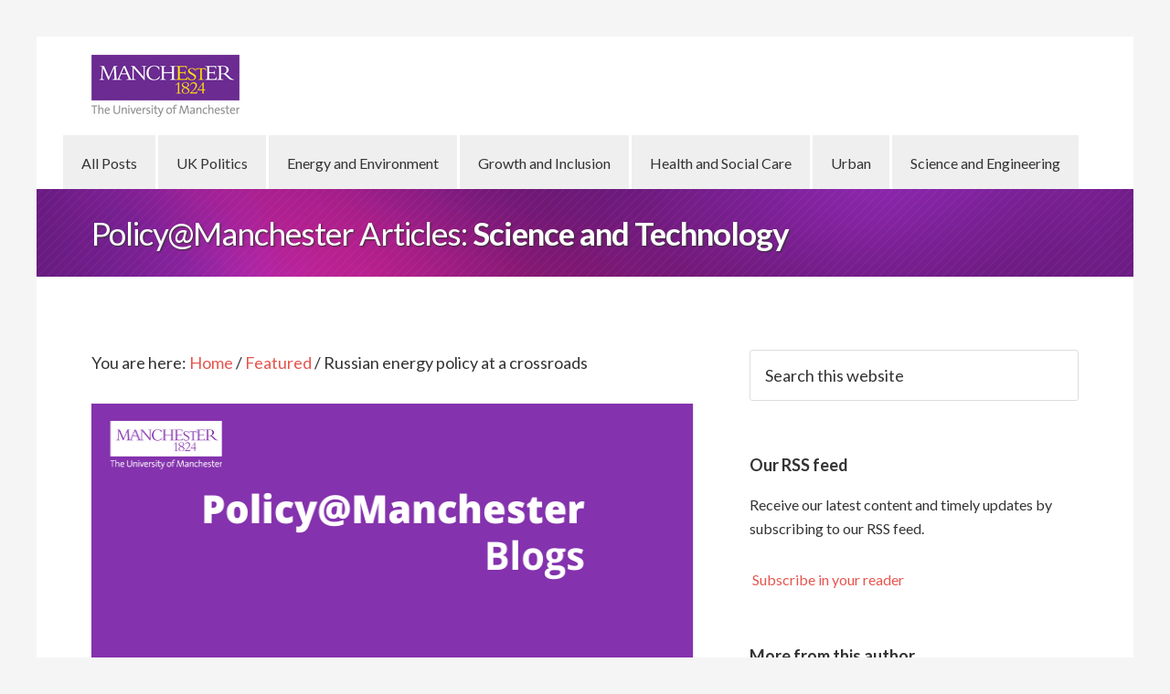

--- FILE ---
content_type: text/html; charset=UTF-8
request_url: https://blog.policy.manchester.ac.uk/sci-tech/2014/06/russian-energy-policy-at-crossroads/
body_size: 11803
content:
<!DOCTYPE html>
<html lang="en-GB" xmlns:fb="https://www.facebook.com/2008/fbml" xmlns:addthis="https://www.addthis.com/help/api-spec" >
<head >
<meta charset="UTF-8" />
<meta name="viewport" content="width=device-width, initial-scale=1" />
<title>Russian energy policy at a crossroads</title>
<meta name='robots' content='max-image-preview:large' />
<link rel='dns-prefetch' href='//s7.addthis.com' />
<link rel='dns-prefetch' href='//stats.wp.com' />
<link rel='dns-prefetch' href='//fonts.googleapis.com' />
<link rel='dns-prefetch' href='//v0.wordpress.com' />
<link rel="alternate" type="application/rss+xml" title="Policy@Manchester Articles &raquo; Feed" href="https://blog.policy.manchester.ac.uk/feed/" />
<link rel="alternate" type="application/rss+xml" title="Policy@Manchester Articles &raquo; Comments Feed" href="https://blog.policy.manchester.ac.uk/comments/feed/" />
<link rel="canonical" href="https://blog.policy.manchester.ac.uk/sci-tech/2014/06/russian-energy-policy-at-crossroads/" />
		<!-- This site uses the Google Analytics by MonsterInsights plugin v9.11.0 - Using Analytics tracking - https://www.monsterinsights.com/ -->
							<script src="//www.googletagmanager.com/gtag/js?id=G-8D87J6EVYM"  data-cfasync="false" data-wpfc-render="false" type="text/javascript" async></script>
			<script data-cfasync="false" data-wpfc-render="false" type="text/javascript">
				var mi_version = '9.11.0';
				var mi_track_user = true;
				var mi_no_track_reason = '';
								var MonsterInsightsDefaultLocations = {"page_location":"https:\/\/blog.policy.manchester.ac.uk\/sci-tech\/2014\/06\/russian-energy-policy-at-crossroads\/"};
								if ( typeof MonsterInsightsPrivacyGuardFilter === 'function' ) {
					var MonsterInsightsLocations = (typeof MonsterInsightsExcludeQuery === 'object') ? MonsterInsightsPrivacyGuardFilter( MonsterInsightsExcludeQuery ) : MonsterInsightsPrivacyGuardFilter( MonsterInsightsDefaultLocations );
				} else {
					var MonsterInsightsLocations = (typeof MonsterInsightsExcludeQuery === 'object') ? MonsterInsightsExcludeQuery : MonsterInsightsDefaultLocations;
				}

								var disableStrs = [
										'ga-disable-G-8D87J6EVYM',
									];

				/* Function to detect opted out users */
				function __gtagTrackerIsOptedOut() {
					for (var index = 0; index < disableStrs.length; index++) {
						if (document.cookie.indexOf(disableStrs[index] + '=true') > -1) {
							return true;
						}
					}

					return false;
				}

				/* Disable tracking if the opt-out cookie exists. */
				if (__gtagTrackerIsOptedOut()) {
					for (var index = 0; index < disableStrs.length; index++) {
						window[disableStrs[index]] = true;
					}
				}

				/* Opt-out function */
				function __gtagTrackerOptout() {
					for (var index = 0; index < disableStrs.length; index++) {
						document.cookie = disableStrs[index] + '=true; expires=Thu, 31 Dec 2099 23:59:59 UTC; path=/';
						window[disableStrs[index]] = true;
					}
				}

				if ('undefined' === typeof gaOptout) {
					function gaOptout() {
						__gtagTrackerOptout();
					}
				}
								window.dataLayer = window.dataLayer || [];

				window.MonsterInsightsDualTracker = {
					helpers: {},
					trackers: {},
				};
				if (mi_track_user) {
					function __gtagDataLayer() {
						dataLayer.push(arguments);
					}

					function __gtagTracker(type, name, parameters) {
						if (!parameters) {
							parameters = {};
						}

						if (parameters.send_to) {
							__gtagDataLayer.apply(null, arguments);
							return;
						}

						if (type === 'event') {
														parameters.send_to = monsterinsights_frontend.v4_id;
							var hookName = name;
							if (typeof parameters['event_category'] !== 'undefined') {
								hookName = parameters['event_category'] + ':' + name;
							}

							if (typeof MonsterInsightsDualTracker.trackers[hookName] !== 'undefined') {
								MonsterInsightsDualTracker.trackers[hookName](parameters);
							} else {
								__gtagDataLayer('event', name, parameters);
							}
							
						} else {
							__gtagDataLayer.apply(null, arguments);
						}
					}

					__gtagTracker('js', new Date());
					__gtagTracker('set', {
						'developer_id.dZGIzZG': true,
											});
					if ( MonsterInsightsLocations.page_location ) {
						__gtagTracker('set', MonsterInsightsLocations);
					}
										__gtagTracker('config', 'G-8D87J6EVYM', {"forceSSL":"true"} );
										window.gtag = __gtagTracker;										(function () {
						/* https://developers.google.com/analytics/devguides/collection/analyticsjs/ */
						/* ga and __gaTracker compatibility shim. */
						var noopfn = function () {
							return null;
						};
						var newtracker = function () {
							return new Tracker();
						};
						var Tracker = function () {
							return null;
						};
						var p = Tracker.prototype;
						p.get = noopfn;
						p.set = noopfn;
						p.send = function () {
							var args = Array.prototype.slice.call(arguments);
							args.unshift('send');
							__gaTracker.apply(null, args);
						};
						var __gaTracker = function () {
							var len = arguments.length;
							if (len === 0) {
								return;
							}
							var f = arguments[len - 1];
							if (typeof f !== 'object' || f === null || typeof f.hitCallback !== 'function') {
								if ('send' === arguments[0]) {
									var hitConverted, hitObject = false, action;
									if ('event' === arguments[1]) {
										if ('undefined' !== typeof arguments[3]) {
											hitObject = {
												'eventAction': arguments[3],
												'eventCategory': arguments[2],
												'eventLabel': arguments[4],
												'value': arguments[5] ? arguments[5] : 1,
											}
										}
									}
									if ('pageview' === arguments[1]) {
										if ('undefined' !== typeof arguments[2]) {
											hitObject = {
												'eventAction': 'page_view',
												'page_path': arguments[2],
											}
										}
									}
									if (typeof arguments[2] === 'object') {
										hitObject = arguments[2];
									}
									if (typeof arguments[5] === 'object') {
										Object.assign(hitObject, arguments[5]);
									}
									if ('undefined' !== typeof arguments[1].hitType) {
										hitObject = arguments[1];
										if ('pageview' === hitObject.hitType) {
											hitObject.eventAction = 'page_view';
										}
									}
									if (hitObject) {
										action = 'timing' === arguments[1].hitType ? 'timing_complete' : hitObject.eventAction;
										hitConverted = mapArgs(hitObject);
										__gtagTracker('event', action, hitConverted);
									}
								}
								return;
							}

							function mapArgs(args) {
								var arg, hit = {};
								var gaMap = {
									'eventCategory': 'event_category',
									'eventAction': 'event_action',
									'eventLabel': 'event_label',
									'eventValue': 'event_value',
									'nonInteraction': 'non_interaction',
									'timingCategory': 'event_category',
									'timingVar': 'name',
									'timingValue': 'value',
									'timingLabel': 'event_label',
									'page': 'page_path',
									'location': 'page_location',
									'title': 'page_title',
									'referrer' : 'page_referrer',
								};
								for (arg in args) {
																		if (!(!args.hasOwnProperty(arg) || !gaMap.hasOwnProperty(arg))) {
										hit[gaMap[arg]] = args[arg];
									} else {
										hit[arg] = args[arg];
									}
								}
								return hit;
							}

							try {
								f.hitCallback();
							} catch (ex) {
							}
						};
						__gaTracker.create = newtracker;
						__gaTracker.getByName = newtracker;
						__gaTracker.getAll = function () {
							return [];
						};
						__gaTracker.remove = noopfn;
						__gaTracker.loaded = true;
						window['__gaTracker'] = __gaTracker;
					})();
									} else {
										console.log("");
					(function () {
						function __gtagTracker() {
							return null;
						}

						window['__gtagTracker'] = __gtagTracker;
						window['gtag'] = __gtagTracker;
					})();
									}
			</script>
							<!-- / Google Analytics by MonsterInsights -->
		<script type="text/javascript">
/* <![CDATA[ */
window._wpemojiSettings = {"baseUrl":"https:\/\/s.w.org\/images\/core\/emoji\/15.0.3\/72x72\/","ext":".png","svgUrl":"https:\/\/s.w.org\/images\/core\/emoji\/15.0.3\/svg\/","svgExt":".svg","source":{"concatemoji":"https:\/\/blog.policy.manchester.ac.uk\/wp-includes\/js\/wp-emoji-release.min.js?ver=b53a9077bc26adf1887aa8f92b795789"}};
/*! This file is auto-generated */
!function(i,n){var o,s,e;function c(e){try{var t={supportTests:e,timestamp:(new Date).valueOf()};sessionStorage.setItem(o,JSON.stringify(t))}catch(e){}}function p(e,t,n){e.clearRect(0,0,e.canvas.width,e.canvas.height),e.fillText(t,0,0);var t=new Uint32Array(e.getImageData(0,0,e.canvas.width,e.canvas.height).data),r=(e.clearRect(0,0,e.canvas.width,e.canvas.height),e.fillText(n,0,0),new Uint32Array(e.getImageData(0,0,e.canvas.width,e.canvas.height).data));return t.every(function(e,t){return e===r[t]})}function u(e,t,n){switch(t){case"flag":return n(e,"\ud83c\udff3\ufe0f\u200d\u26a7\ufe0f","\ud83c\udff3\ufe0f\u200b\u26a7\ufe0f")?!1:!n(e,"\ud83c\uddfa\ud83c\uddf3","\ud83c\uddfa\u200b\ud83c\uddf3")&&!n(e,"\ud83c\udff4\udb40\udc67\udb40\udc62\udb40\udc65\udb40\udc6e\udb40\udc67\udb40\udc7f","\ud83c\udff4\u200b\udb40\udc67\u200b\udb40\udc62\u200b\udb40\udc65\u200b\udb40\udc6e\u200b\udb40\udc67\u200b\udb40\udc7f");case"emoji":return!n(e,"\ud83d\udc26\u200d\u2b1b","\ud83d\udc26\u200b\u2b1b")}return!1}function f(e,t,n){var r="undefined"!=typeof WorkerGlobalScope&&self instanceof WorkerGlobalScope?new OffscreenCanvas(300,150):i.createElement("canvas"),a=r.getContext("2d",{willReadFrequently:!0}),o=(a.textBaseline="top",a.font="600 32px Arial",{});return e.forEach(function(e){o[e]=t(a,e,n)}),o}function t(e){var t=i.createElement("script");t.src=e,t.defer=!0,i.head.appendChild(t)}"undefined"!=typeof Promise&&(o="wpEmojiSettingsSupports",s=["flag","emoji"],n.supports={everything:!0,everythingExceptFlag:!0},e=new Promise(function(e){i.addEventListener("DOMContentLoaded",e,{once:!0})}),new Promise(function(t){var n=function(){try{var e=JSON.parse(sessionStorage.getItem(o));if("object"==typeof e&&"number"==typeof e.timestamp&&(new Date).valueOf()<e.timestamp+604800&&"object"==typeof e.supportTests)return e.supportTests}catch(e){}return null}();if(!n){if("undefined"!=typeof Worker&&"undefined"!=typeof OffscreenCanvas&&"undefined"!=typeof URL&&URL.createObjectURL&&"undefined"!=typeof Blob)try{var e="postMessage("+f.toString()+"("+[JSON.stringify(s),u.toString(),p.toString()].join(",")+"));",r=new Blob([e],{type:"text/javascript"}),a=new Worker(URL.createObjectURL(r),{name:"wpTestEmojiSupports"});return void(a.onmessage=function(e){c(n=e.data),a.terminate(),t(n)})}catch(e){}c(n=f(s,u,p))}t(n)}).then(function(e){for(var t in e)n.supports[t]=e[t],n.supports.everything=n.supports.everything&&n.supports[t],"flag"!==t&&(n.supports.everythingExceptFlag=n.supports.everythingExceptFlag&&n.supports[t]);n.supports.everythingExceptFlag=n.supports.everythingExceptFlag&&!n.supports.flag,n.DOMReady=!1,n.readyCallback=function(){n.DOMReady=!0}}).then(function(){return e}).then(function(){var e;n.supports.everything||(n.readyCallback(),(e=n.source||{}).concatemoji?t(e.concatemoji):e.wpemoji&&e.twemoji&&(t(e.twemoji),t(e.wpemoji)))}))}((window,document),window._wpemojiSettings);
/* ]]> */
</script>
<link rel='stylesheet' id='genesis-simple-share-plugin-css-group-css' href='https://blog.policy.manchester.ac.uk/wp-content/plugins/bwp-minify/min/?f=wp-content/plugins/genesis-simple-share/assets/css/share.min.css,wp-content/plugins/genesis-simple-share/assets/css/genericons.min.css,wp-content/themes/policy-blog2/style.css,wp-includes/css/dist/block-library/style.min.css,wp-includes/js/mediaelement/mediaelementplayer-legacy.min.css,wp-includes/js/mediaelement/wp-mediaelement.min.css,wp-content/plugins/captcha/css/front_end_style.css,wp-content/plugins/captcha/css/desktop_style.css,wp-content/plugins/wp-user-avatar/assets/css/frontend.min.css,wp-content/plugins/wp-user-avatar/assets/flatpickr/flatpickr.min.css' type='text/css' media='all' />
<link rel='stylesheet' id='dashicons-css' href='https://blog.policy.manchester.ac.uk/wp-includes/css/dashicons.min.css?ver=b53a9077bc26adf1887aa8f92b795789' type='text/css' media='all' />
<link rel='stylesheet' id='ppress-select2-group-css' href='https://blog.policy.manchester.ac.uk/wp-content/plugins/bwp-minify/min/?f=wp-content/plugins/wp-user-avatar/assets/select2/select2.min.css,wp-content/plugins/addthis/frontend/build/addthis_wordpress_public.min.css,wp-content/plugins/powerpack-addon-for-beaver-builder/assets/css/animate.min.css' type='text/css' media='all' />
<link rel='stylesheet' id='google-fonts-css' href='//fonts.googleapis.com/css?family=Lato%3A300%2C400%2C700&#038;ver=1.0.4' type='text/css' media='all' />
<script type="text/javascript" src="https://blog.policy.manchester.ac.uk/wp-includes/js/jquery/jquery.min.js?ver=3.7.1" id="jquery-core-js"></script>
<script type="text/javascript" src="https://blog.policy.manchester.ac.uk/wp-includes/js/jquery/jquery-migrate.min.js?ver=3.4.1" id="jquery-migrate-js"></script>
<script type='text/javascript' src='https://blog.policy.manchester.ac.uk/wp-content/plugins/bwp-minify/min/?f=wp-content/plugins/genesis-simple-share/assets/js/sharrre/jquery.sharrre.min.js,wp-content/plugins/genesis-simple-share/assets/js/waypoints.min.js,wp-content/plugins/google-analytics-for-wordpress/assets/js/frontend-gtag.min.js,wp-content/plugins/wp-user-avatar/assets/flatpickr/flatpickr.min.js,wp-content/plugins/wp-user-avatar/assets/select2/select2.min.js,wp-content/themes/policy-blog2/js/responsive-menu.js'></script>
<script type="text/javascript" src="https://blog.policy.manchester.ac.uk/wp-admin/admin-ajax.php?action=addthis_global_options_settings&amp;ver=b53a9077bc26adf1887aa8f92b795789" id="addthis_global_options-js"></script>
<script type="text/javascript" src="https://s7.addthis.com/js/300/addthis_widget.js?ver=b53a9077bc26adf1887aa8f92b795789#pubid=ra-52285d3617501455" id="addthis_widget-js"></script>
<link rel="https://api.w.org/" href="https://blog.policy.manchester.ac.uk/wp-json/" /><link rel="alternate" type="application/json" href="https://blog.policy.manchester.ac.uk/wp-json/wp/v2/posts/4141" /><link rel="EditURI" type="application/rsd+xml" title="RSD" href="https://blog.policy.manchester.ac.uk/xmlrpc.php?rsd" />
<link rel="alternate" type="application/json+oembed" href="https://blog.policy.manchester.ac.uk/wp-json/oembed/1.0/embed?url=https%3A%2F%2Fblog.policy.manchester.ac.uk%2Fsci-tech%2F2014%2F06%2Frussian-energy-policy-at-crossroads%2F" />
<link rel="alternate" type="text/xml+oembed" href="https://blog.policy.manchester.ac.uk/wp-json/oembed/1.0/embed?url=https%3A%2F%2Fblog.policy.manchester.ac.uk%2Fsci-tech%2F2014%2F06%2Frussian-energy-policy-at-crossroads%2F&#038;format=xml" />

<!-- Google Webmaster Tools plugin for WordPress -->
<meta name="google-site-verification" content="xfzWXtXVVJTTJbuR-DWwCo9rTCcYGIfL-mYDwqOOqCs" />
	<style>img#wpstats{display:none}</style>
		<link rel="icon" href="https://blog.policy.manchester.ac.uk/wp-content/themes/policy-blog2/images/favicon.ico" />
</head>
<body class="post-template-default single single-post postid-4141 single-format-standard fl-builder-lite-2-9-4-2 fl-no-js bb-njba header-image content-sidebar genesis-breadcrumbs-visible genesis-footer-widgets-visible" itemscope itemtype="https://schema.org/WebPage"><div class="site-container"><header class="site-header" itemscope itemtype="https://schema.org/WPHeader"><div class="wrap"><div class="title-area"><p class="site-title" itemprop="headline"><a href="https://blog.policy.manchester.ac.uk/">Policy@Manchester Articles</a></p><p class="site-description" itemprop="description">Expert insight, analysis and comment on key public policy issues</p></div><div class="widget-area header-widget-area"><section id="nav_menu-2" class="widget widget_nav_menu"><div class="widget-wrap"><nav class="nav-header" itemscope itemtype="https://schema.org/SiteNavigationElement"><ul id="menu-primary-nav" class="menu genesis-nav-menu"><li id="menu-item-171" class="menu-item menu-item-type-custom menu-item-object-custom menu-item-171"><a href="/" itemprop="url"><span itemprop="name">All Posts</span></a></li>
<li id="menu-item-8698" class="menu-item menu-item-type-taxonomy menu-item-object-category menu-item-8698"><a href="https://blog.policy.manchester.ac.uk/category/british_politics/" itemprop="url"><span itemprop="name">UK Politics</span></a></li>
<li id="menu-item-8699" class="menu-item menu-item-type-taxonomy menu-item-object-category menu-item-8699"><a href="https://blog.policy.manchester.ac.uk/category/energy_environment/" itemprop="url"><span itemprop="name">Energy and Environment</span></a></li>
<li id="menu-item-8700" class="menu-item menu-item-type-taxonomy menu-item-object-category menu-item-8700"><a href="https://blog.policy.manchester.ac.uk/category/growth_inclusion/" itemprop="url"><span itemprop="name">Growth and Inclusion</span></a></li>
<li id="menu-item-8701" class="menu-item menu-item-type-taxonomy menu-item-object-category menu-item-8701"><a href="https://blog.policy.manchester.ac.uk/category/health/" itemprop="url"><span itemprop="name">Health and Social Care</span></a></li>
<li id="menu-item-5363" class="menu-item menu-item-type-taxonomy menu-item-object-category menu-item-5363"><a href="https://blog.policy.manchester.ac.uk/category/urban/" itemprop="url"><span itemprop="name">Urban</span></a></li>
<li id="menu-item-9470" class="menu-item menu-item-type-taxonomy menu-item-object-category menu-item-9470"><a href="https://blog.policy.manchester.ac.uk/category/science_engineering/" itemprop="url"><span itemprop="name">Science and Engineering</span></a></li>
</ul></nav></div></section>
</div><section id="mk-page-introduce" class="intro-left no-subtitle"><div class="mk-grid"><div class="page-introduce-title">Policy@Manchester Articles: <span>Science and Technology</span></div><div class="clearboth"></div></div></section></div></header><div class="site-inner"><div class="content-sidebar-wrap"><main class="content"><div class="breadcrumb" itemscope itemtype="https://schema.org/BreadcrumbList">You are here: <span class="breadcrumb-link-wrap" itemprop="itemListElement" itemscope itemtype="https://schema.org/ListItem"><a class="breadcrumb-link" href="https://blog.policy.manchester.ac.uk/" itemprop="item"><span class="breadcrumb-link-text-wrap" itemprop="name">Home</span></a><meta itemprop="position" content="1"></span> <span aria-label="breadcrumb separator">/</span> <span class="breadcrumb-link-wrap" itemprop="itemListElement" itemscope itemtype="https://schema.org/ListItem"><a class="breadcrumb-link" href="https://blog.policy.manchester.ac.uk/category/featured/" itemprop="item"><span class="breadcrumb-link-text-wrap" itemprop="name">Featured</span></a><meta itemprop="position" content="2"></span> <span aria-label="breadcrumb separator">/</span> Russian energy policy at a crossroads</div><article class="post-4141 post type-post status-publish format-standard has-post-thumbnail category-featured category-sci-tech tag-carbon-emissions tag-climate-change tag-energy-policy tag-fossil-fuels tag-greenhouse-gasses tag-permafrost tag-population-movement tag-russia entry" aria-label="Russian energy policy at a crossroads" itemscope itemtype="https://schema.org/CreativeWork"><header class="entry-header">	<div class="post-thumbnail">
	  <img width="680" height="280" src="https://blog.policy.manchester.ac.uk/wp-content/uploads/2015/09/Policy-Blogs-Banner-general-use-680x280.png" class="attachment-post-topper size-post-topper wp-post-image" alt="Banner image with Policy@Manchester visual branding" decoding="async" srcset="https://blog.policy.manchester.ac.uk/wp-content/uploads/2015/09/Policy-Blogs-Banner-general-use.png 680w, https://blog.policy.manchester.ac.uk/wp-content/uploads/2015/09/Policy-Blogs-Banner-general-use-300x124.png 300w" sizes="(max-width: 680px) 100vw, 680px" />	</div>

	<h1 class="entry-title" itemprop="headline">Russian energy policy at a crossroads</h1>
<p class="entry-meta"><span class="avatars"><img data-del="avatar" alt="Maria Sharmina" src='https://blog.policy.manchester.ac.uk/wp-content/uploads/2023/11/Maria_Sharmina.jpg.jpg' class='avatar pp-user-avatar avatar-70 photo ' height='70' width='70'/></span> By <a href="https://blog.policy.manchester.ac.uk/author/maria-sharmina/" title="Posts by Maria Sharmina" class="author url fn" rel="author">Maria Sharmina</a> <span class="entry-categories">Filed Under: <a href="https://blog.policy.manchester.ac.uk/category/featured/" rel="category tag">Featured</a>, <a href="https://blog.policy.manchester.ac.uk/category/sci-tech/" rel="category tag">Science and Technology</a></span> Posted: <time class="entry-time" itemprop="datePublished" datetime="2014-06-04T08:40:45+01:00">June 4, 2014</time></p></header><div class="entry-content" itemprop="text"><div class="at-above-post addthis_tool" data-url="https://blog.policy.manchester.ac.uk/sci-tech/2014/06/russian-energy-policy-at-crossroads/"></div><p><strong>The Ukraine crisis has focused attention on Western Europe’s dependence on Russian oil and gas supplies. But the significance of Russia’s energy policy is much wider than this – and could be central to the global response to climate change, explains <em>Dr Maria Sharmina.</em></strong></p>
<p>Russia has a pivotal role in shaping the future direction of international climate change mitigation and climate impacts. Russia is an influential international political force, a major emitter of greenhouse gases and a global supplier of fossil fuels. The country’s diverse and extensive territory is, in different parts, both vulnerable and resilient to climate change impacts.</p>
<p>Most of Russia is less at risk from climate change impacts than, for example, nations in Asia. However, drought caused by climate change could lead to many thousands of displaced residents from Central Asia seeking refuge in Russia, as well as generating population movement within Russia.</p>
<p>Water resources are likely to increase in water-abundant areas and decrease in regions prone to drought. Forest fires are likely to become more common. There are already signs of significant change in climate. Average temperatures have risen in the country and Moscow experienced its highest ever recorded temperatures in 2010.</p>
<p>Northern regions of the country would undergo severe rises in temperature, leading to the thawing of permafrost (soil that has stayed frozen for many decades). This will have massive implications for the ecology, economy and population not just of Russia, but also globally. The permafrost contains vast quantities of methane, a powerful greenhouse gas. As the permafrost thaws, the methane is released trapping even more heat in the atmosphere. Degradation of the permafrost will also severely affect the stability of Russia’s buildings, pipelines and other infrastructure.</p>
<p>But Russia is conflicted because it is a major supplier of fossil fuels on the world markets and is itself a major emitter of greenhouse gases. To date, the country has been motivated by the commercial opportunities from selling energy, rather than by concern about climate change impacts. Despite this, Russia is a signatory to global treaties that commit to reducing greenhouse gas emissions.</p>
<p>At the national level, it has two main climate change policy decrees: the 2009 Climate Doctrine and the 2011 Climate Action Plan. But neither contains quantitative targets for emission reductions. A recently adopted national target to reduce emissions by 25% by 2020 (compared to 1990) in practice implies increasing emissions from today’s levels.</p>
<p>About a dozen ministries share responsibility for implementing national climate policies. While the cost-saving opportunities are recognised – in particular, from greater energy efficiency – there has been no attempt to quantify these.</p>
<p>Central to Russia’s strategy for emission reduction is the move away from heavy subsidies for energy consumption and towards a more market-based approach to energy use. Eliminating subsidies, particularly for low income households, has proven difficult, especially given the challenging economic conditions of recent years. While the subsidy for gas use did fall from a total of $28bn in 2008 to $17bn in 2010, there has been slower progress with the elimination of subsidies for electricity use.</p>
<p>Inconsistent policy-making has caused uncertainty and inhibited investment that could reduce greenhouse gas emissions. Meanwhile, attempts to diversify Russia’s economy away from its dependence on fossil fuel exports will need substantial investment, funding for which is likely to require increased revenues from the sale of fossil fuels – thereby increasing greenhouse gas emissions in the short term.</p>
<p>There is limited domestic pressure on Russia’s government to adopt policies to reduce emissions. Russia still has a weak civic society and, for NGOs, climate change appears to have a lower priority than other environmental problems. Russian media does little to cover climate change issues and tends towards taking a sensationalist view on the subject.</p>
<p>Surveys have found there is a lower level of public concern over climate change in Russia than in advanced economies and little willingness by most Russians to change behaviour in ways that would reduce carbon emissions. Yet, the awareness of the population about climate change is growing steadily, and this trend is likely to continue as climate change impacts intensify.</p>
<p>Russia’s leaders appear not to recognise potential economic or geopolitical benefits from decarbonising the economy. However, the government’s desire to preserve the status quo in terms of energy policy may be impossible to sustain given the reality of climate change. It is not only Russia’s climate that is at threat, but also its strong economic position as a supplier of oil and gas to international markets.</p>
<p>The global climate situation offers Russia an opportunity to realise its leadership potential, for which an ambitious national carbon emission reduction target could be a first step. Moreover, a semi-authoritarian policy regime in Russia potentially makes it easier to adopt and implement radical emission reductions.</p>
<p>Russia can now choose to either acquiesce to short-term political and financial considerations, or instigate an epoch of national and global action to secure a low carbon and climate-resilient future. Adopting the latter role could quench the nation’s ‘thirst for greatness’ while filling a global void in climate change leadership.</p>
<ul>
<li>A longer version of this article is published as <a href="http://onlinelibrary.wiley.com/doi/10.1002/wcc.236/full">‘Climate change regional review: Russia’</a>, by Maria Sharmina, Kevin Anderson and Alice Bows-Larkin.</li>
</ul>
<div class="share-after share-filled share-medium" id="share-after-4141"><div class="twitter" id="twitter-after-4141" data-url="https://blog.policy.manchester.ac.uk/sci-tech/2014/06/russian-energy-policy-at-crossroads/" data-urlalt="https://wp.me/p3X6Wu-14N" data-text="Russian energy policy at a crossroads" data-title="Share" data-reader="Share this" data-count="%s Shares"></div><div class="facebook" id="facebook-after-4141" data-url="https://blog.policy.manchester.ac.uk/sci-tech/2014/06/russian-energy-policy-at-crossroads/" data-urlalt="https://wp.me/p3X6Wu-14N" data-text="Russian energy policy at a crossroads" data-title="Share" data-reader="Share on Facebook" data-count="%s shares on Facebook"></div><div class="linkedin" id="linkedin-after-4141" data-url="https://blog.policy.manchester.ac.uk/sci-tech/2014/06/russian-energy-policy-at-crossroads/" data-urlalt="https://wp.me/p3X6Wu-14N" data-text="Russian energy policy at a crossroads" data-title="Share" data-reader="Share on LinkedIn" data-count="%s shares on LinkedIn"></div><div class="googlePlus" id="googleplus-after-4141" data-url="https://blog.policy.manchester.ac.uk/sci-tech/2014/06/russian-energy-policy-at-crossroads/" data-urlalt="https://wp.me/p3X6Wu-14N" data-text="Russian energy policy at a crossroads" data-title="Share" data-reader="Share on Google Plus" data-count="%s shares on Google Plus"></div><div class="pinterest" id="pinterest-after-4141" data-url="https://blog.policy.manchester.ac.uk/sci-tech/2014/06/russian-energy-policy-at-crossroads/" data-urlalt="https://wp.me/p3X6Wu-14N" data-text="Russian energy policy at a crossroads" data-title="Pin" data-reader="Pin this" data-count="%s Pins"></div></div>
			<script type='text/javascript'>
				jQuery(document).ready(function($) {
					$('#twitter-after-4141').sharrre({
										  share: {
										    twitter: true
										  },
										  urlCurl: 'https://blog.policy.manchester.ac.uk/wp-content/plugins/genesis-simple-share/assets/js/sharrre/sharrre.php',
										  enableHover: false,
										  enableTracking: true,
										  
										  buttons: {  twitter: { via: 'UoMPolicy' } },
										  click: function(api, options){
										    api.simulateClick();
										    api.openPopup('twitter');
										  }
										});
$('#facebook-after-4141').sharrre({
										  share: {
										    facebook: true
										  },
										  urlCurl: 'https://blog.policy.manchester.ac.uk/wp-content/plugins/genesis-simple-share/assets/js/sharrre/sharrre.php',
										  enableHover: false,
										  enableTracking: true,
										  disableCount: true,
										  buttons: {  },
										  click: function(api, options){
										    api.simulateClick();
										    api.openPopup('facebook');
										  }
										});
$('#linkedin-after-4141').sharrre({
										  share: {
										    linkedin: true
										  },
										  urlCurl: 'https://blog.policy.manchester.ac.uk/wp-content/plugins/genesis-simple-share/assets/js/sharrre/sharrre.php',
										  enableHover: false,
										  enableTracking: true,
										  
										  buttons: {  },
										  click: function(api, options){
										    api.simulateClick();
										    api.openPopup('linkedin');
										  }
										});
$('#googleplus-after-4141').sharrre({
										  share: {
										    googlePlus: true
										  },
										  urlCurl: 'https://blog.policy.manchester.ac.uk/wp-content/plugins/genesis-simple-share/assets/js/sharrre/sharrre.php',
										  enableHover: false,
										  enableTracking: true,
										  
										  buttons: {  },
										  click: function(api, options){
										    api.simulateClick();
										    api.openPopup('googlePlus');
										  }
										});
$('#pinterest-after-4141').sharrre({
										  share: {
										    pinterest: true
										  },
										  urlCurl: 'https://blog.policy.manchester.ac.uk/wp-content/plugins/genesis-simple-share/assets/js/sharrre/sharrre.php',
										  enableHover: false,
										  enableTracking: true,
										  
										  buttons: {  pinterest: { media: 'https://blog.policy.manchester.ac.uk/wp-content/uploads/2015/09/Policy-Blogs-Banner-general-use.png', description: 'Russian energy policy at a crossroads' } },
										  click: function(api, options){
										    api.simulateClick();
										    api.openPopup('pinterest');
										  }
										});

				});
		</script><!-- AddThis Advanced Settings above via filter on the_content --><!-- AddThis Advanced Settings below via filter on the_content --><!-- AddThis Advanced Settings generic via filter on the_content --><!-- AddThis Share Buttons above via filter on the_content --><!-- AddThis Share Buttons below via filter on the_content --><div class="at-below-post addthis_tool" data-url="https://blog.policy.manchester.ac.uk/sci-tech/2014/06/russian-energy-policy-at-crossroads/"></div><!-- AddThis Share Buttons generic via filter on the_content --></div><footer class="entry-footer"><p class="entry-meta"><span class="entry-tags">Tagged With: <a href="https://blog.policy.manchester.ac.uk/tag/carbon-emissions/" rel="tag">carbon emissions</a>, <a href="https://blog.policy.manchester.ac.uk/tag/climate-change/" rel="tag">climate change</a>, <a href="https://blog.policy.manchester.ac.uk/tag/energy-policy/" rel="tag">energy policy</a>, <a href="https://blog.policy.manchester.ac.uk/tag/fossil-fuels/" rel="tag">fossil fuels</a>, <a href="https://blog.policy.manchester.ac.uk/tag/greenhouse-gasses/" rel="tag">greenhouse gasses</a>, <a href="https://blog.policy.manchester.ac.uk/tag/permafrost/" rel="tag">permafrost</a>, <a href="https://blog.policy.manchester.ac.uk/tag/population-movement/" rel="tag">population movement</a>, <a href="https://blog.policy.manchester.ac.uk/tag/russia/" rel="tag">russia</a></span></p></footer></article><section class="author-box" itemprop="author" itemscope itemtype="https://schema.org/Person"><img data-del="avatar" src='https://blog.policy.manchester.ac.uk/wp-content/uploads/2023/11/Maria_Sharmina.jpg.jpg' class='avatar pp-user-avatar avatar-160 photo ' height='160' width='160'/><h1 class="author-box-title">About <span itemprop="name">Maria Sharmina</span></h1><div class="author-box-content" itemprop="description"><p>Maria Sharmina is Professor in Energy and Sustainability in the School of Engineering at the University of Manchester. Her research on low carbon energy and circular economy involves interdisciplinary approaches to complex policy problems, and aims to provide a conduit between academics and policymakers.</p>
</div></section><div class="entry-pings" id="comments"><h3>Trackbacks</h3><ol class="ping-list">		<li id="comment-31957" class="pingback even thread-even depth-1">
			<article id="div-comment-31957" class="comment-body">
				<footer class="comment-meta">
					<div class="comment-author vcard">
												<b class="fn"><a href="http://publicsectorblogs.org.uk/2014/06/russian-energy-policy-at-a-crossroads-manchester-policy-blogs/" class="url" rel="ugc external nofollow">Russian energy policy at a crossroads &#8211; Manchester Policy Blogs | Public Sector Blogs</a></b> <span class="says">says:</span>					</div><!-- .comment-author -->

					<div class="comment-metadata">
						<a href="https://blog.policy.manchester.ac.uk/sci-tech/2014/06/russian-energy-policy-at-crossroads/#comment-31957"><time datetime="2014-06-04T09:11:48+01:00">June 4, 2014 at 9:11 am</time></a>					</div><!-- .comment-metadata -->

									</footer><!-- .comment-meta -->

				<div class="comment-content">
					<p>[&#8230;] Original source &#8211; Manchester Policy Blogs [&#8230;]</p>
				</div><!-- .comment-content -->

							</article><!-- .comment-body -->
		</li><!-- #comment-## -->
</ol></div></main><aside class="sidebar sidebar-primary widget-area" role="complementary" aria-label="Primary Sidebar" itemscope itemtype="https://schema.org/WPSideBar"><section id="search-5" class="widget widget_search"><div class="widget-wrap"><form class="search-form" method="get" action="https://blog.policy.manchester.ac.uk/" role="search" itemprop="potentialAction" itemscope itemtype="https://schema.org/SearchAction"><input class="search-form-input" type="search" name="s" id="searchform-1" placeholder="Search this website" itemprop="query-input"><input class="search-form-submit" type="submit" value="Search"><meta content="https://blog.policy.manchester.ac.uk/?s={s}" itemprop="target"></form></div></section>
<section id="text-14" class="widget widget_text"><div class="widget-wrap">			<div class="textwidget"></div>
		</div></section>
<section id="text-7" class="widget widget_text"><div class="widget-wrap"><h4 class="widget-title widgettitle">Our RSS feed</h4>
			<div class="textwidget"><p>Receive our latest content and timely updates by subscribing to our RSS feed.</p>
<p><a href="http://feeds.feedburner.com/ManchesterPolicyBlogs" rel="alternate" type="application/rss+xml"><img src="//feedburner.google.com/fb/images/pub/feed-icon16x16.png" alt="" style="vertical-align:middle;border:0"/></a>&nbsp;<a href="http://feeds.feedburner.com/ManchesterPolicyBlogs" rel="alternate" type="application/rss+xml">Subscribe in your reader</a></p></div>
		</div></section>
<section id="text-6" class="widget widget_text"><div class="widget-wrap"><h4 class="widget-title widgettitle">More from this author</h4>
			<div class="textwidget"><ul class="latestbyauthor"><li><a href="https://blog.policy.manchester.ac.uk/posts/2025/08/securing-the-uks-critical-minerals-future-building-an-ethical-and-resilient-supply-chain/" title="Securing the UK’s critical minerals future: building an ethical and resilient supply chain">Securing the UK’s critical minerals future: building an ethical and resilient supply chain</a></li><li><a href="https://blog.policy.manchester.ac.uk/posts/2025/04/can-hydrogen-help-decarbonise-small-industrial-emitters/" title="Can hydrogen help decarbonise small industrial emitters?">Can hydrogen help decarbonise small industrial emitters?</a></li><li><a href="https://blog.policy.manchester.ac.uk/energy_environment/2025/02/plastics-policies-are-changing-the-game-but-are-smes-being-left-behind/" title="Plastics policies are changing the game—but are SMEs being left behind?">Plastics policies are changing the game—but are SMEs being left behind?</a></li></ul></div>
		</div></section>
</aside></div></div><div class="footer-widgets"><div class="wrap"><div class="widget-area footer-widgets-1 footer-widget-area"><section id="text-15" class="widget widget_text"><div class="widget-wrap"><h4 class="widget-title widgettitle">Become a contributor</h4>
			<div class="textwidget"><p>Would you like to write for us on a public policy issue? <a href="https://www.policy.manchester.ac.uk/about-us/our-people/">Get in touch</a> with a member of the team, ask for our editorial guidelines, or access our <a href="https://www.policy.manchester.ac.uk/about-us/training/">online training toolkit</a> (UoM login required).</p>
</div>
		</div></section>
</div><div class="widget-area footer-widgets-2 footer-widget-area"><section id="text-3" class="widget widget_text"><div class="widget-wrap"><h4 class="widget-title widgettitle">Disclaimer</h4>
			<div class="textwidget"><p>Articles give the views of the author, and are not necessarily those of The University of Manchester.</p>
</div>
		</div></section>
</div><div class="widget-area footer-widgets-3 footer-widget-area"><section id="text-4" class="widget widget_text"><div class="widget-wrap"><h4 class="widget-title widgettitle">Policy@Manchester</h4>
			<div class="textwidget">Manchester Policy Articles is an initiative from Policy@Manchester.
<a href="http://www.policy.manchester.ac.uk/"  class="right">Visit our web site to find out more</a></div>
		</div></section>
</div><div class="widget-area footer-widgets-4 footer-widget-area"><section id="text-5" class="widget widget_text"><div class="widget-wrap"><h4 class="widget-title widgettitle">Contact Us</h4>
			<div class="textwidget"><span class="abbrv"></span><a href="mailto:policy@manchester.ac.uk">policy@manchester.ac.uk</a><br/>
<span class="abbrv">t: </span> +44 (0) 161 275 3038<br/>
<address>
The University of Manchester, Oxford Road, Manchester M13 9PL, UK
</address></div>
		</div></section>
</div></div></div><footer class="site-footer" itemscope itemtype="https://schema.org/WPFooter"><div class="wrap"><p>Copyright &#x000A9;&nbsp;2025 · <a href="http://blog.policy.manchester.ac.uk">Policy Blog 2</a> on <a href="https://www.studiopress.com/">Genesis Framework</a> · <a href="https://wordpress.org/">WordPress</a> · <a href="https://blog.policy.manchester.ac.uk/wp-login.php">Log in</a></p></div></footer></div><script type="text/javascript" id="ppress-frontend-script-js-extra">
/* <![CDATA[ */
var pp_ajax_form = {"ajaxurl":"https:\/\/blog.policy.manchester.ac.uk\/wp-admin\/admin-ajax.php","confirm_delete":"Are you sure?","deleting_text":"Deleting...","deleting_error":"An error occurred. Please try again.","nonce":"8af3b77d68","disable_ajax_form":"false","is_checkout":"0","is_checkout_tax_enabled":"0","is_checkout_autoscroll_enabled":"true"};
/* ]]> */
</script>
<script type='text/javascript' src='https://blog.policy.manchester.ac.uk/wp-content/plugins/bwp-minify/min/?f=wp-content/plugins/wp-user-avatar/assets/js/frontend.min.js,wp-content/plugins/jetpack/_inc/build/widgets/milestone/milestone.min.js'></script>
<script type="text/javascript" src="https://stats.wp.com/e-202552.js" id="jetpack-stats-js" data-wp-strategy="defer"></script>
<script type="text/javascript" id="jetpack-stats-js-after">
/* <![CDATA[ */
_stq = window._stq || [];
_stq.push([ "view", JSON.parse("{\"v\":\"ext\",\"blog\":\"58417050\",\"post\":\"4141\",\"tz\":\"0\",\"srv\":\"blog.policy.manchester.ac.uk\",\"j\":\"1:14.0\"}") ]);
_stq.push([ "clickTrackerInit", "58417050", "4141" ]);
/* ]]> */
</script>
</body></html>
